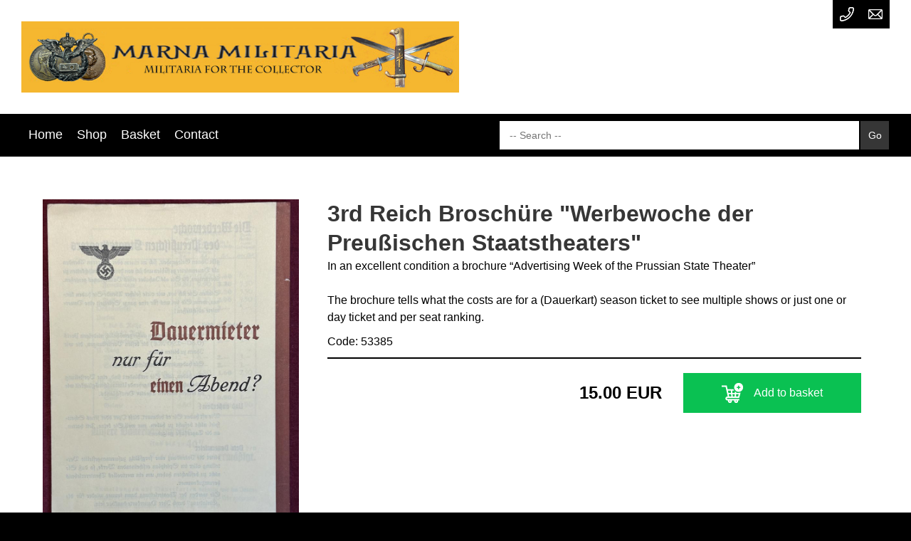

--- FILE ---
content_type: text/html; charset=UTF-8
request_url: https://marnamilitaria.com/shop.php?code=53385
body_size: 2922
content:
<!DOCTYPE html>
<html>
<head>
    <title>Marna Militaria | 3rd Reich Broschüre "Werbewoche der Preußischen Staatstheaters"</title>
    <!-- html-head -->
<link rel="alternate" href="https://marnamilitaria.com" hreflang="en-gb"/>
<link rel="canonical" href="https://marnamilitaria.com">
<meta charset="utf-8">
<meta http-equiv="content-language" content="en-gb">
<meta property="og:locale" content="en_GB">
<meta property="og:type" content="website">
<meta name="robots" content="index, follow">
<meta name="author" content="Concept500">
<meta name="version" content="21.16.0">
<meta name="viewport" content="width=device-width, initial-scale=1.0">
<meta property="og:site_name" content="Concept500">
<meta name="description" content="Marna Militaria">
<meta property="og:title" content="Marna Militaria">
<meta property="og:description" content="Marna Militaria">
<meta property="og:url" content="https://marnamilitaria.com/shop.php?code=53385">
<meta property="og:image" content="/photos/53385.jpg">
<meta name="twitter:card" content="summary_large_image">
<meta name="twitter:image:alt" content="Marna Militaria">

<!-- Favicon -->
<link rel="apple-touch-icon-precomposed" sizes="57x57" href="/images/favi-silver/apple-touch-icon-57x57.png">
<link rel="apple-touch-icon-precomposed" sizes="114x114" href="/images/favi-silver/apple-touch-icon-114x114.png">
<link rel="apple-touch-icon-precomposed" sizes="72x72" href="/images/favi-silver/apple-touch-icon-72x72.png">
<link rel="apple-touch-icon-precomposed" sizes="144x144" href="/images/favi-silver/apple-touch-icon-144x144.png">
<link rel="apple-touch-icon-precomposed" sizes="60x60" href="/images/favi-silver/apple-touch-icon-60x60.png">
<link rel="apple-touch-icon-precomposed" sizes="120x120" href="/images/favi-silver/apple-touch-icon-120x120.png">
<link rel="apple-touch-icon-precomposed" sizes="76x76" href="/images/favi-silver/apple-touch-icon-76x76.png">
<link rel="apple-touch-icon-precomposed" sizes="152x152" href="/images/favi-silver/apple-touch-icon-152x152.png">
<link rel="icon" type="image/png" href="/images/favi-silver/favicon-196x196.png" sizes="196x196">
<link rel="icon" type="image/png" href="/images/favi-silver/favicon-96x96.png" sizes="96x96">
<link rel="icon" type="image/png" href="/images/favi-silver/favicon-32x32.png" sizes="32x32">
<link rel="icon" type="image/png" href="/images/favi-silver/favicon-16x16.png" sizes="16x16">
<link rel="icon" type="image/png" href="/images/favi-silver/favicon-128.png" sizes="128x128">
<meta name="msapplication-TileColor" content="#FFFFFF">
<meta name="msapplication-TileImage" content="/images/favi-silver/mstile-144x144.png">
<meta name="msapplication-square70x70logo" content="/images/favi-silver/mstile-70x70.png">
<meta name="msapplication-square150x150logo" content="/images/favi-silver/mstile-150x150.png">
<meta name="msapplication-wide310x150logo" content="/images/favi-silver/mstile-310x150.png">
<meta name="msapplication-square310x310logo" content="/images/favi-silver/mstile-310x310.png">
<link rel="icon" href="/images/favi-silver/favicon.ico" type="image/x-icon">

<!-- Styling -->
<link media="all" href="/css/reset.css?v=21.16.0" rel="stylesheet">
<link media="all" href="/css/style.css?v=21.16.0" rel="stylesheet">
<link media="all" href="/css/responsive.css?v=21.16.0" rel="stylesheet">
    <link media="all" href="/assets/marna.css?v=21.16.0" rel="stylesheet">

<script src="https://cdnjs.cloudflare.com/ajax/libs/jquery/2.2.4/jquery.min.js"
        integrity="sha512-DUC8yqWf7ez3JD1jszxCWSVB0DMP78eOyBpMa5aJki1bIRARykviOuImIczkxlj1KhVSyS16w2FSQetkD4UU2w=="
        crossorigin="anonymous" referrerpolicy="no-referrer"></script>

<script src="https://cdnjs.cloudflare.com/ajax/libs/prettyPhoto/3.1.6/js/jquery.prettyPhoto.min.js"
        integrity="sha512-IB7NSySDRedVEsYsOVuzN5O5jwRjV2ewVVmkDFIgE0yNu11GreBCOMv07i7hlQck41T+sTXSL05/cG+De4cZDw=="
        crossorigin="anonymous" referrerpolicy="no-referrer"></script>

<link rel="stylesheet" href="https://cdnjs.cloudflare.com/ajax/libs/prettyPhoto/3.1.6/css/prettyPhoto.min.css"
      integrity="sha512-aB3UdGCt+QZdSlPCgDsJBJ+JytRb8oq/cdMEpLTaypINSyom0h5vcw2HsF1m0eZtWsetJllPtQOfCPM9UrdKYw=="
      crossorigin="anonymous" referrerpolicy="no-referrer" />

<!--[if lt IE 9]>
    <script src="https://cdnjs.cloudflare.com/ajax/libs/html5shiv/3.7.3/html5shiv.min.js"
            integrity="sha512-UDJtJXfzfsiPPgnI5S1000FPLBHMhvzAMX15I+qG2E2OAzC9P1JzUwJOfnypXiOH7MRPaqzhPbBGDNNj7zBfoA=="
            crossorigin="anonymous"></script>
<![endif]-->

</head>
<body class="shop">

<div class="div-header-menu">
    <div class="container">
    <header style="">
        <div class="container">
            <div class="header-logo">
                <figure>
                    <img src="/assets/marna.jpg" alt="Logo" title="Logo">
                    <figcaption>Logo</figcaption>
                </figure>
            </div>
            <div class="header-contact">
                                    <a href="tel:+31621687582" class="headerTel">
                                                    <figure>
                                <img src="/images/phone-call.png" alt="tel" title="tel">
                                <figcaption>tel</figcaption>
                            </figure>
                                            </a>
                                                    <a href="mailto:info@marnamilitaria.com" class="headerMail">
                                                    <figure>
                                <img src="/images/mail.png" alt="mail" title="mail">
                                <figcaption>mail</figcaption>
                            </figure>
                                            </a>
                            </div>
        </div>
    </header>
    <nav class="navbar">
        <div class="container">
    <ul class="mainNav">
      <li class="home"><a href="/home.php">Home</a></li>
      <li class="shop"><a href="/shop.php">Shop</a></li>
      <li class="basket"><a href="/basket.php">Basket</a></li>
      <li class="contact"><a href="/contact.php">Contact</a></li>
            <li class="icon"><a href="#" style="font-size:18px;" onclick="toggleMenu()">&#9776; Menu</a></li>
    </ul>

        <form action="shop.php" class="zoekbalk">
                                        <input type="text" name="q" placeholder=" -- Search -- " value=""/><input type="submit" value="Go" />
    </form>
    </div>
<script type="text/javascript">
    function toggleMenu() {
        $("ul.mainNav").toggleClass('responsive');
        $(".background-wrapper").toggleClass('active-bg');
        $(".navbar").toggleClass('active-bg');
        return false;
    }
</script>    </nav>
</div>

</div>
<div class="background-wrapper"></div>
<main>
    <div class="shopItemDetail">
    <div class="container">
        <div class='shopitem'>
            <input type="hidden" name="id" value="53385"/>
            <div class="inner-wrapper">
                <div class="content-part block-image">
                    <a href="/photos/53385.jpg" class="fullImg" rel="prettyPhoto[53385]"><img src="/photos/53385.jpg" alt="3rd Reich Broschüre "Werbewoche der Preußischen Staatstheaters""/><span></span></a>
                                        <a href="/photos/53385a.jpg" class="thumbnail" rel="prettyPhoto[53385]"><img src="/photos/53385a.jpg" alt="3rd Reich Broschüre "Werbewoche der Preußischen Staatstheaters""/><span></span></a>
                                        <a href="/photos/53385b.jpg" class="thumbnail" rel="prettyPhoto[53385]"><img src="/photos/53385b.jpg" alt="3rd Reich Broschüre "Werbewoche der Preußischen Staatstheaters""/><span></span></a>
                                    </div>
                <div class="content-part block-text">
                  <div class="shopitemTxt">
                      <h1 class="shopitemTitle">3rd Reich Broschüre "Werbewoche der Preußischen Staatstheaters"</h1>
                      <p class="itemDescription">In an excellent condition a brochure “Advertising Week of the Prussian State Theater”<br />
<br />
The brochure tells what the costs are for a (Dauerkart) season ticket to see multiple shows or just one or day ticket and per seat ranking.</p>
                                            <p class="itemCode">Code: 53385</p>
                                          </div>
                    <div class="actioncontainer">
                        <p class="price"> 15.00 EUR</p>
                        <form method="post" action="basket.php">
                            <input type="hidden" name="id" value="53385"/>
                            <button type="submit" class="btn cta add2cart"><img src="images/add-to-cart.png" alt="add to basket" title="add to basket" />Add to basket</button>                        </form>
                    </div>
                </div>
            </div>
        </div>
    </div>
</div>

<script type="text/javascript">
    $(document).ready(function(){
        $("a[rel^='prettyPhoto']").prettyPhoto({social_tools:false,deeplinking:false});
    });
</script>
</main>

<footer>
      <div class="flash"></div>

<div class="container">
  <div class="inner-wrapper">
      <div class="content-part">
          <p class="footer-text margin10">
                              <a class="footermenu terms" href="terms.php">Terms & Conditions &#10233;</a>
                            <a class="footermenu privacy" href="privacy.php">Privacy Policy &#10233;</a>
              <a class="footermenu updatereg" href="updatereg.php">Change Registered Details &#10233;</a>
          </p>
      </div>
      <div class="content-part center">
              <img src="/images/pay/btrans.png" alt="Bank Transfer" title="Bank Transfer" class="payicon">
    <img src="/images/pay/paypal.png" alt="Online payment through PayPal (4% surcharge)" title="Online payment through PayPal (4% surcharge)" class="payicon">
          <a href="https://www.militariamart.com/">
              <IMG SRC="images/mm.gif" WIDTH="46" HEIGHT="23" alt="This dealer is a Militaria Mart member" class="mm">
          </a>
      </div>
      <div class="content-part">
          <div class="fb-like margin10" data-href="https://marnamilitaria.com" data-layout="button" data-action="like" data-show-faces="true" data-share="true"></div>
      </div>
  </div>

  <div class="copyright" itemscope="" itemtype="http://schema.org/WebSite">
    <meta itemprop="copyrightHolder" content="Concept500">
    © 2025 <a href="https://www.concept500.co.uk" target="_blank">Concept500</a>
  </div>

</div>
</footer>

</body>
</html>


--- FILE ---
content_type: text/css
request_url: https://marnamilitaria.com/css/style.css?v=21.16.0
body_size: 3826
content:
:root {
    --main-color: #000000; /* Basiskleur, meestal zwart / donker */
    --color-title: #e45f00; /* Primaire klantkleur */
    --color-sec: #212121; /* Secundaire klantkleur*/
    --color-cta: #0ac152; /* primairy action color / approved / ok */
    --color-succes: #0ac152; /* primairy action color / approved / ok */
    --color-warn: #CC0000; /* error / warn */
}

* {
    font-family: Arial, Verdana, Helvetica, sans-serif;
    line-height: 130%;
}

html {
    overflow-x: hidden;
}

body {
    overflow-x: hidden;
    color: var(--main-color);
    background-color: var(--main-color);
}

main {
    background-color: #ffffff;
    padding: 30px;
}

body a, body a:visited {
    color: var(--main-color);
    text-decoration: underline;
    transition: .3s;
}

body a:hover, body a:visited:hover {
    color: var(--color-title);
}

body, p, li {
    font-size: 16px;
    line-height: 24px;
}

h1, h2, h3, h4, h5, h6 {
    color: var(--color-title);
}

img {
    max-width: 100%;
}

img.thumbnailList {
    max-height: 360px;
}

.container {
    width: 100%;
    margin: 0 auto;
}

main .container, footer .container {
    padding: 30px;
}

.btn, .btn-alert {
    padding: 10px 15px;
    background: transparant;
    border: 1px solid var(--color-sec);
    color: #ffffff;
    transition: .3s;
    text-align: center;
    text-decoration: none;
    display: flex;
    font-size: 16px;
    width: auto; /* 100%; */
    line-height: 36px;
    align-content: center;
    align-items: center;
    justify-content: center;
    cursor: pointer;
}

.forgottenpw .btn.cta, .updatereg .btn.cta, .register .btn.cta, .checkout .btn.cta, .btn.cta {
    background: var(--color-cta);
}

.btn:hover {
    background: var(--color-sec);
    border: 1px solid var(--color-sec);
    color: #ffffff;
}

.btn-alert {
    cursor: default;
}

.btnPagination {
    justify-content: center;
    margin-top: 20px;
}

.btnPagination .btn {
    background-color: #ffffff;
    color: var(--color-title);
    line-height: 16px;
    border-left: 1px solid #cccccc;
    border-right: 0px solid #cccccc;
    border-top: 1px solid #cccccc;
    border-bottom: 1px solid #cccccc;
    font-size: 14px;
    width: 30px;
    padding: 10px 20px;
}

.btnPagination .btn.active {
    background-color: var(--color-title);
    color: #ffffff;
    cursor: default;
    border-color: var(--color-title);
}

.btnPagination .btn:first-child {
    border-radius: 4px 0 0 4px;
}

.btnPagination .btn:last-child {
    border-radius: 0 4px 4px 0;
    border-right: 1px solid #cccccc;
}

.btnPagination .btn:hover {
    background-color: var(--main-color);
    color: #ffffff;
    border-color: var(--main-color);
}

.btnPagination .btn.disable, .btnPagination .btn.spacer {
    background-color: #ffffff;
    color: #cccccc;
    cursor: default;
    border-color: #cccccc;
}

a.btn.cart {
    padding: 0;
    margin: -11px 0 0 0;
    border: none;
    position: relative;
    cursor: pointer;
    display: flex;
    width: 100%;
    height: 47px;
}

.btn.cart:hover {
    background-color: initial;
}

.btn.cart span {
    position: absolute;
    right: 1px;
    top: 5px;
    color: #ffffff;
    font-size: 13px;
    width: 25px;
    text-align: center;
}


/* Header */
.div-header-menu {
    background-color: #ffffff;
}

.div-header-menu .container {
    padding: 0;
    max-width: 100%;
}

header {
    background-color: #ffffff;
    background-repeat: no-repeat;
    background-position: center;
    background-size: cover;
    max-width: 100%;
}

.div-header-menu .container header .container {
    display: flex;
    justify-content: space-between;
    margin: 0 auto;
    margin-top: 0;
    width: 100%;
    max-width: 1280px;
    padding: 30px;
}

.header-logo {
    max-height: 160px;
}

.header-logo img {
    max-height: 160px;
}

.header-logo figcaption {
    font-size: 0;
}

.header-contact {
    display: flex;
    align-items: flex-end;
    flex-flow: row;
    justify-content: center;
    flex-wrap: wrap;
    background-color: var(--main-color);
    position: fixed;
    top: 0;
    right: 30px;
}

.header-contact figcaption {
    font-size: 0;
}

.header-contact img {
    width: 100%;
    max-width: 30px;
}

.header-contact a {
    text-decoration: none;
    color: white;
    height: 40px;
    padding: 10px;
    transition: .5s;
}

.header-contact a:hover {
    background-color: var(--color-title);
    color: white;
}

/* Navigation menu */

nav {
    background-color: var(--main-color);
    width: 100%;
    max-width: 100%;
    padding: 0 0;
}

.div-header-menu .container nav .container {
    margin-top: 0;
    display: flex;
    justify-content: space-between;
    align-items: center;
    height: 47px;
    width: 100%;
    max-width: 1280px;
    margin: 0 auto;
    padding: 30px;
}

ul.mainNav {
    list-style-type: none;
    margin: 0;
    padding: 0;
    overflow: hidden;
}

ul.mainNav li {
    float: left;
}

ul.mainNav li a {
    display: inline-block;
    color: #ffffff;
    text-align: center;
    padding: 12px 10px;
    text-decoration: none;
    transition: 0.3s;
    font-size: 18px;
}

ul.mainNav li a:hover {
    background-color: var(--color-title);
    color: #ffffff;
}

ul.mainNav li.icon {
    display: none;
}

.zoekbalk {
    width: 100%;
    max-width: 45%;
}

.zoekbalk input {
    padding: 10px;
    max-width: calc(100% - 42px);
}

.zoekbalk input.submit, .zoekbalk input[type="submit"] {
    background-color: var(--color-title);
    transition: .5s;
    padding: 10px 10px;
    width: 42px;
}

.zoekbalk input.submit:hover, .zoekbalk input[type="submit"]:hover {
    background-color: #FFFFFF;
    color: var(--main-color);
}

/* .background-wrapper.active-bg {
  width: 100%;
  height: 100vh;
  background: black;
  display: block;
  position: fixed;
  top: 0vh;
} */

.fixed-top {
    position: fixed;
    top: -40px;
    transform: translateY(40px);
    transition: transform .3s;
}


/* Footer */

footer a, footer a:visited {
    color: #ffffff;
    display: block;
    text-decoration: none;
}

footer .container .inner-wrapper {
    display: flex;
}

footer .container .inner-wrapper .content-part {
    width: 100%;
    max-width: 31%;
    margin-right: 3%;
}

footer .container .inner-wrapper .content-part:nth-child(2),
footer .container .inner-wrapper .content-part:nth-child(2) a {
    text-align: center;
    display: inline-block;
}

footer .container .inner-wrapper .content-part:last-child {
    margin-right: 0;
}

.payicon {
    display: inline-block;
    margin: 3px 0px 0px 3px;
}

footer .copyright {
    color: #ffffff;
    text-align: center;
    margin-top: 30px;
}

footer .copyright a {
    color: #ffffff;
    text-decoration: none;
    display: inline;
}

footer .copyright a:hover {
    color: var(--color-title);
}


/* Home & content */

.content-part.block-image {
    width: 100%;
    max-width: 360px;
    margin-right: 30px;
}

.home .content-part.block-image {
    max-width: 100%;
}

.content-part.block-text.block-list {
    width: 100%;
    align-items: flex-start; /* flex-end; */
    align-content: flex-start;
    display: flex;
    flex-wrap: wrap;
    max-width: 320px;
    margin-right: 30px;
    text-align: left;
    min-height: 55vh;
}

.links .container h2 {
    padding-top: 30px;
    padding-bottom: 30px;
}

.content-part.block-text.block-list h3 {
    padding-bottom: 10px;
    font-size: 18px;
}

.content-part.block-text.block-list .lastupdated,
.container .banner,
.content-part.block-text.block-list .homeCat {
    width: 100%;
    padding: 30px;
    background-color: #ddd;
}

.banner.top {
    display: flex;
    border: 2px dashed;
    border-color: var(--color-title);
    justify-content: center;
    align-items: center;
    flex-direction: column;
    margin-bottom: 30px;
}

.content-part.block-text.block-list .lastupdated, .content-part.block-text.block-list .homeCat a,
.content-part.block-text.block-list .lastupdated, .content-part.block-text.block-list .homeCat a:hover {
}


.content-part.block-text .lastupdated span {
    font-weight: bold;
    font-size: 18px;
    display: block;
    color: var(--main-color);
}

.emailharvester {
    display: block;
    max-width: 565px;
    border-radius: 0px;
    padding: 30px;
    background-color: var(--color-title);
    color: #ffffff;
    font-size: 16px;
    margin: 0 0 30px 0;
}

.emailharvester h3 {
    color: #ffffff;
}

/* .content-part.block-text.block-list div:first-child {
  margin-top: 0 !important;
  padding-top: 0 !important;
  border-top: 0px solid var(--main-color) !important;
} */

.emailharvester input {
    max-width: 100%;
}

.emailharvester .mailInsert {
    padding-top: 15px;
    display: flex;
    align-items: center;
}

.emailharvester .mailInsert span {
    margin-right: 15px;
}

.homeCat a {
    text-decoration: none;
}

.homeCat table tr td {
    position: relative;
    padding-left: 25px;
}

.homeCat table tr td:before {
    background-image: url('../images/point.gif');
    width: 18px;
    height: 18px;
    position: absolute;
    left: 0;
    content: "";
    background-position: center center;
    background-repeat: no-repeat;
}


/* Shop */
.container.shopsummary {
    border: 1px solid #efefef;
}

.container .inner-wrapper {
    display: flex;
}

.container.shopsummary .inner-wrapper.Summary {
    text-align: center;
    margin-top: 20px;
    font-size: 14px;
}

.container.shopsummary .inner-wrapper.Filter .content-part {
    width: 100%;
}

.container.shopsummary .inner-wrapper.Filter label {
    width: 50%;
}

.container.shopsummary .inner-wrapper.Filter .content-part.filterCat {
    max-width: calc(100% - 150px);
    margin-right: 15px;
}

.container.shopsummary .inner-wrapper.Filter .content-part.filterCat.multidept-shop select {
    width: 49%;
}

.container.shopsummary .inner-wrapper.Filter .content-part.filterCat span.resultCount {
    float: right;
    padding:10px;
    margin-right: 10px;
}

.container.shopsummary .inner-wrapper.Filter .content-part.filterCur {
    max-width: 70px;
    margin-right: 15px;
}

.container.shopsummary .inner-wrapper.Filter .content-part.filterBasket {
    max-width: 50px;
    cursor: pointer;
    position: relative;
}

.container.shopsummary .inner-wrapper.Filter .content-part.filterBasket:after {
    content: "";
    background: var(--color-title);
    width: 0px;
    position: absolute;
    bottom: -5px;
    left: 0;
    display: block;
    height: 4px;
    transition: .5s;
}

.container.shopsummary .inner-wrapper.Filter .content-part.filterBasket:hover:after {
    width: 30px;
}

.container.shopsummary .inner-wrapper.Filter .content-part.filterBasket:hover {
    background-color: initial;
}

.container.shopsummary .inner-wrapper.Summary {
    justify-content: space-between;
}

.container.shopsummary .inner-wrapper .content-part,
.container.shopsummary .inner-wrapper .content-part:last-child {
    width: 100%;
    max-width: 30%;
    margin-right: 0;
}

select {
    padding: 6px;
    color: var(--main-color);
    border: 1px solid var(--main-color);
    font-size: 14px;
    width: 100%;
    /* max-width: calc(100% - 37px); */
    -webkit-appearance: none;
    -moz-appearance: none;
    appearance: none;
    background-image: url('../images/dropdown-btn.png');
    background-position: right 13px center;
    background-repeat: no-repeat;
}

input {
    -webkit-appearance: none;
    -moz-appearance: none;
    appearance: none;
    border-radius: 0;
    font-size: 14px;
    padding: 6px;
    width: 100%;
    max-width: calc(100% - 37px);
    border: 1px solid var(--main-color);

}

input.submit, input[type="submit"] {
    -webkit-appearance: none;
    -moz-appearance: none;
    appearance: none;
    width: 37px;
    cursor: pointer;
    color: #FFFFFF;
    padding: 6px;
    border: 1px solid var(--main-color);
    background-color: var(--main-color);
    border-radius: 0;
}

input.checkbox, input[type="checkbox"] {
    -webkit-appearance: checkbox;
    -moz-appearance: checkbox;
    appearance: checkbox;
    width: auto;
}

label {
    padding: 10px;
    display: block;
}

.container.shopItems .shopitem {
    border: 1px solid #efefef;
    margin-bottom: 20px;
    margin-top: 20px;
    padding: 30px;
}

.container .shopitem .inner-wrapper {
    display: flex;
}

.shopitem .content-part.block-text {
    width: 100%;
    display: flex;
    flex-wrap: wrap;
    padding: 0 10px;
    flex-direction: column;
}

.shopitemTitle, .itemCode a {
    text-decoration: none;
    width: 100%;
}

.shopitemTitle h2 {
    transition: .3s;
    padding-bottom: 15px;
}

.shopitemTitle:hover h2 {
    color: var(--main-color);
}

.itemCode {
    padding: 10px 0;
    width: 100%;
}

.actioncontainer {
    border-top: 2px solid var(--main-color);
    padding: 20px 0;
    display: flex;
    width: 100%;
}

.actioncontainer .btn,
.actioncontainer .btn-alert {
    border: none;
}

.actioncontainer .btn.shortlist {
    background-color: var(--main-color);
    color: #ffffff;
    max-width: 80px;
    margin-right: 30px;
    opacity: .2;
    font-size: 12px;
    line-height: initial;
}

.actioncontainer .btn.shortlist:hover {
    opacity: 1;
}

.actioncontainer .price {
    flex: 1 1 320px;
    font-size: 24px;
    font-weight: bold;
    text-align: right;
    margin-right: 30px;
    display: flex;
    align-items: center;
    justify-content: flex-end;
}

.actioncontainer .btn.add2cart {
    min-width: 250px;
    height: 56px;
}

.actioncontainer .btn.add2cart img {
    height: 30px;
    width: 30px;
    margin-right: 15px;
}

.btn-alert {
    background-color: var(--color-warn);
    color: #ffffff;
    margin-top: 0;
    margin-bottom: 0;
}

.shop .btn-alert {
    min-width: 250px;
}

.shopitem .content-part.block-image {
    display: flex;
    flex-wrap: wrap;
    justify-content: space-between;
    align-content: flex-start;
}

.shopitem .content-part.block-image .thumbnail,
.shopitem .content-part.block-image .fullImg {
    position: relative;
}

.shopitem .content-part.block-image .thumbnail span,
.shopitem .content-part.block-image .fullImg span {
    background-color: rgba(0, 0, 0, .6);
    position: absolute;
    top: 0;
    left: 0;
    width: 100%;
    height: 100%;
    display: flex;
    align-items: center;
    justify-content: center;
    color: #ffffff;
    opacity: 0;
    transition: .5s;
}

.shopitem .content-part.block-image .thumbnail {
    width: 100%;
    max-width: 31%;
    /* max-width: 23%; */
    margin-top: 10px;
}

.shopitem .content-part.block-image span:after {
    content: url('../images/zoom-img.png');
    width: 20px;
}

.shopitem .content-part.block-image .thumbnail:hover span,
.shopitem .content-part.block-image .fullImg:hover span {
    opacity: 1;
}

.shopitem.newitem::before {
    content: "New item";
    background-color: #000;
    border: none;
    color: white;
    padding: 5px 5px;
    text-align: center;
    text-decoration: none;
    display: inline-block;
    font-size: 14px;
    width: 100px;
}

.shoptitem.pricedrop {
    content: "Price drop";
    background-color: #000;
    border: none;
    color: white;
    padding: 5px 5px;
    text-align: center;
    text-decoration: none;
    display: inline-block;
    font-size: 14px;
    width: 100px;
}

.shopitem.agerestricted::before, .basketitem.agerestricted::before {
    content: "18+";
    background-color: var(--color-warn);
    border: none;
    color: white;
    padding: 5px 5px;
    text-align: center;
    text-decoration: none;
    display: inline-block;
    font-size: 14px;
    width: 100px;
}


/* Shop basket aanvulling */
.basketitem {
    padding-bottom: 15px;
    padding-top: 15px;
    border-top: 1px solid var(--main-color);
}

.basketitem .content-part.block-image {
    max-width: 100px;
    max-height: 100px;
}

.basketitem .content-part.block-text {
    align-items: center;
    display: flex;
    width: 100%;
}

.basketitem .itemTitle {
    width: 100%;
    max-width: 60%;
    height: 100%;
    display: flex;
    align-items: center;
    flex-wrap: wrap;
    padding: 10px 30px;
}

.basketitem .itemTitle h3 {
    width: 100%;
}

.basketitem .actioncontainer {
    height: 100%;
    width: 100%;
    max-width: 40%;
    border-top: 0px solid #ffffff;
    align-items: center;
}

.basketitem .actioncontainer .quant {
    width: 100%;
    max-width: 150px;
    display: flex;
    align-items: center;
}

.basketitem .actioncontainer .quant a {
    padding: 0 10px 0 30px;
}

.basketitem .actioncontainer .price {
    display: flex;
    align-items: center;
    justify-content: flex-end;
    margin-right: 0;
}

.basketItems .row {
    display: flex;
    align-items: center;
    border: none;
    border-top: 2px solid var(--main-color);
    padding: 15px 0;
    justify-content: flex-end;
}

.basketItems .row a {
    text-decoration: none;
}

.basketItems .row select {
    width: 100%;
    max-width: 320px;
    margin-right: 15px;
}

.basketItems .row .delivery {
    margin-left: 30px;
}

.basketItems .row .btn {
    background: var(--color-succes);
    min-width: 250px;
    border: none;
}

.basketItems .row .btn:hover {
    background: var(--main-color);
    border: none;
}


/* Checkout */

.checkout h1, .checkout h2, .checkout h3, .register h1, .register h2, .register h3, .updatereg h1, .updatereg h2, .updatereg h3, .forgottenpw h1, .forgottenpw h2, .forgottenpw h3, .terms h2, .privacy h2 {
    padding: 20px 0;
}

.terms .anchor {
    text-decoration: none;
}

.forgottenpw .btn, .updatereg .btn, .register .btn, .checkout .btn, .checkout .btn-alert {
    color: #FFFFFF;
    text-decoration: none;
    width: 100%;
    max-width: 240px;
    margin: 0 auto;
    background-color: var(--main-color);
    border: none;
}

.forgottenpw .btn:hover, .updatereg .btn:hover, .register .btn:hover, .checkout .btn:hover, .checkout .btn-alert:hover {
    background-color: var(--color-title);
    color: #FFFFFF;
}

.checkout a,
.checkout a:visited {
    text-decoration: none;
}

.loginbox {
    display: flex;
    justify-content: center;
}

.loginbox .block-loginRegister,
.loginbox .block-loginRegister,
.loginbox .block-loginGuest {
    width: 100%;
    max-width: 31%;
    text-align: center;
    padding: 0 30px;
    border-right: 1px solid var(--main-color);
}


.loginbox div:last-child {
    border-right: none;
    margin-right: 0;
}

.progressbar {
    display: flex;
    justify-content: space-between;
    margin-bottom: 20px;
}

.steps3 {
    width: 33%;
}

.steps4 {
    width: 24%;
}

.stepbox {
    text-align: center;
    padding: 3px 0px;
    font-family: Arial;
    font-size: 18px;
    font-weight: bold;
}

.greybox {
    background-color: #ccc;
    color: #ffffff;
}

.greenbox {
    background-color: var(--color-title);
    color: #ffffff;
}

.formCheckout {
    max-width: 770px;
}

.formCheckout .field.checkoutForm,
.formCheckout select {
    width: 100%;
    max-width: 100%;
    margin-bottom: 20px;
}

.actionbuttons {
    display: flex;
}

.forgottenpw .actionbuttons .btn.cta, .updatereg .actionbuttons .btn.cta, .register .actionbuttons .btn.cta, .checkout .actionbuttons .btn.cta {
    margin-right: 0;
}

.smallTextForm {
    font-size: 10px;
    line-height: 12px;
    display: inline-block;
}


/* Gallery */
.gallery .container.shopItems {
    display: flex;
    flex-wrap: wrap;
    justify-content: space-between;
}

.gallery .container.shopItems .shopitem {
    flex: 1 0 100%;
    width: 100%; /* 23.5%; */
    max-width: 49%;
}

.gallery .container.shopItems .shopitem .inner-wrapper {
    display: flex;
    flex-wrap: wrap;
}

.gallery .container.shopItems .shopitem .inner-wrapper .content-part.block-image {
    justify-content: flex-start;
    flex-wrap: nowrap;
    max-height: 360px;
    max-width: 100%;
    margin-right: 0;
}

.gallery .shopitem .content-part.block-image img {
    width: 100%;
    height: max-content;
    max-width: 100%; /* 50%; */
}

.gallery .container.shopItems .shopitem .inner-wrapper .content-part.block-image img:first-child {
    margin-right: 10px;
}


.gallery .container.shopItems .shopitem .inner-wrapper .content-part.block-text {
    margin-top: 15px;
    width: 100%;
}

.gallery .container.shopItems .shopitem .inner-wrapper .content-part.block-text .actioncontainer {
    border-top: 0px solid var(--main-color);
}

.gallery .container.shopItems .shopitem .inner-wrapper .content-part.block-text .actioncontainer .btn {
    background-color: var(--main-color);
    border: 1px solid var(--main-color);
    color: #ffffff;
    width: 100%;
}

.gallery .container.shopItems .shopitem .inner-wrapper .content-part.block-text .actioncontainer .btn:hover {
    background-color: #ffffff;
    color: var(--main-color);
}

/* events */
.container.events .inner-wrapper {
    margin-bottom: 30px;
}

/* flash-messages */
.flash {
    padding: 15px;
    width: 100%;
    transition: .5s;
    opacity: 0;
    z-index: 999;
    color: #fff;
    display: none;
    margin: 0 0 0 0;
    padding: 0 0 0 0;
    position: fixed;
    bottom: 0px;
    transform: translateY(150px);
    transition: 2s;
}

.message {
    text-align: center;
}

.flash.message {
    opacity: 1;
    display: block;
    transform: translateY(0);
}

.message ul li {
    list-style: none;
}

.flash.message.success {
    background: var(--color-succes);
}

.flash.message.error {
    background: var(--color-warn);
}

.flash.message.warn {
    background: var(--color-warn);
}

.label {
    font-weight: bold;
    width: 100%;
    max-width: 360px;
    margin-right: 30px;
}

body.basket .message.warn.ar {
    color: var(--color-warn);
}


body.contact .inner-wrapper {
    padding-bottom: 20px;
}

body.checkout form img.cardimg {
    margin: 20px auto;
}

body.archive .container.shopsummary .inner-wrapper.Filter .content-part.filterCat {
    max-width: 100%;
    margin-right: 0px;
}

.developer-mode {
    display: block;
    position: fixed;
    left: -90px;
    top: 40px;
    background-color: var(--color-title);
    padding: 15px 100px;
    color: #FFFFFF;
    transform: rotate(-45deg);
    -webkit-box-shadow: 7px 5px 5px 0px rgba(0, 0, 0, 0.25);
    -moz-box-shadow: 7px 5px 5px 0px rgba(0, 0, 0, 0.25);
    box-shadow: 7px 5px 5px 0px rgba(0, 0, 0, 0.25);
    z-index: 999;
}

--- FILE ---
content_type: text/css
request_url: https://marnamilitaria.com/css/responsive.css?v=21.16.0
body_size: 1123
content:
/* Responsive CSS */

@media only screen and (min-width: 1280px) {
    .container {
        max-width: 1280px;
    }
}


@media only screen and (max-width: 1000px) {
    .gallery .container.shopItems .shopitem {
        max-width: 49%;
    }

    .gallery .container.shopItems .shopitem .inner-wrapper .content-part.block-image {
        flex-wrap: wrap;
        margin-right: 0;
    }

    .gallery .shopitem .content-part.block-image img {
        margin-bottom: 10px;
        max-width: 100%;
    }
}

@media only screen and (max-width: 860px) {
    .inner-wrapper {
        flex-wrap: wrap;
    }

    .container.shopsummary {
        padding: 30px;
    }

    .btnPagination {
        margin-bottom: 20px;
    }

    .loginbox .block-loginRegister,
    .loginbox .block-loginRegister,
    .loginbox .block-loginGuest {
        max-width: 75%;
        border: none;
        border-bottom: 1px solid black;
        padding: 40px;
    }

    .loginbox {
        flex-direction: column;
        align-items: center;
        padding-bottom: 20px;
    }

    .container.shopsummary .inner-wrapper .content-part,
    .content-part.block-image, .content-part.block-text,
    footer .container .inner-wrapper .content-part {
        flex: 1 0 100%;
        max-width: 100%;
    }

    .content-part.block-image {
        align-items: center;
        display: flex;
        margin-right: 0;
        margin-bottom: 30px;
    }

    .gallery .container.shopItems .shopitem {
        max-width: 49%;
    }

    footer .container .inner-wrapper .content-part {
        margin-bottom: 30px;
    }

    footer .container .inner-wrapper .content-part:nth-child(2),
    footer .container .inner-wrapper .content-part:nth-child(2) a {
        text-align: left;
    }

    .content-part.block-image a {
        margin: 0 auto;
    }

    .container.shopsummary .inner-wrapper .content-part {
        margin-bottom: 15px;
        margin-right: 0;
    }

    nav.active-bg {
        background: var(--main-color);
        position: fixed;
        top: 0;
        height: 100%;
        z-index: 9999;
    }

    nav.active-bg ul.mainNav.responsive {
        padding-top: 0;
    }

    nav .container {
        position: relative;
        z-index: 999;
    }

    nav.active-bg .container {
        height: 100% !important;
    }

    nav.active-bg .zoekbalk {
        max-width: calc(100% - 60px);
        top: 40px;
    }

    nav.active-bg ul.mainNav.responsive li.icon {
        position: relative;
    }

    ul.mainNav li {
        display: none;
    }

    ul.mainNav li.icon {
        float: right;
        display: inline-block;
    }

    ul.mainNav li a {
        padding-bottom: 11px;
    }

    ul.mainNav.responsive {
        width: 100%;
        padding-top: 47px;
    }

    ul.mainNav.responsive li {
        float: none;
        display: inline;
    }

    ul.mainNav.responsive li a {
        display: block;
        text-align: left;
        border-bottom: 1px dotted #666666;
        margin-right: 30px;
    }

    ul.mainNav.responsive li.icon {
        position: absolute;
        top: 0;
    }

    .div-header-menu .container header .container {
        padding-top: 100px;
    }

    .header-contact {
        right: 0;
        z-index: 9999999;
        width: 100%;
    }

    .header-logo {
        width: 100%;
        max-width: 100%;
    }

    .zoekbalk {
        max-width: 60%;
        z-index: 9;
        position: absolute;
        right: 30px;
    }

    .content-part.block-text.block-list {
        max-width: 100%;
        margin-right: 0;
        padding-right: 0;
        border-right: none;
        min-height: initial;
    }

    .emailharvester {
        max-width: 100%;
    }

    .emailharvester input {
        max-width: 100%;
    }

    .homeCat {
        width: 100%;
        max-width: 100%;
        padding-bottom: 30px;
        margin-bottom: 30px;

    }

    .basketitem .content-part.block-image {
        display: none;
    }

    .shopitem .actioncontainer {
        flex-wrap: wrap;
    }

    .shopitem .actioncontainer .btn.shortlist {
        display: none;
    }

    .shopitem .actioncontainer .price {
        justify-content: center;
        margin-bottom: 20px;
        margin-right: 20px;
        max-width: 100%;
    }

    .shopitem .actioncontainer .btn.cta.add2cart, .shopitem .actioncontainer .btn-alert {
        min-width: 100%;
        max-width: 100%;
    }

    .basketitem .itemTitle,
    .basketitem .actioncontainer {
        max-width: 100%;
    }

    .container.shopsummary .inner-wrapper.Summary {
        justify-content: space-between;
    }

    .container.shopsummary .inner-wrapper .content-part,
    .container.shopsummary .inner-wrapper .content-part:last-child {
        width: 100%;
        max-width: 30%;
        margin-right: 0;
    }

    .block-main-content {
        padding-left: 0 !important;
    }

    select {
        background-image: none;
    }
}

@media only screen and (max-width: 700px) {

    .basketitem .content-part.block-text {
        flex-wrap: wrap;
    }

    .basketitem .inner-wrapper {
        display: block;
    }

    .basketitem .itemTitle, .basketitem .actioncontainer {
        min-width: 100%;
        padding: 10px 0;
    }

    .basketitem .actioncontainer .quant a {
        padding-left: 0 !important;
    }

    body {
        touch-action: pan-x pan-y;
    }

    div.pp_pic_holder, #pp_full_res,
    div.pp_default .pp_content,
    img#fullResImage,
    div.ppt,
    .pp_hoverContainer {
        max-width: 100vw !important;
        height: auto !important;
    }

    div.pp_default .pp_content_container .pp_details {
        max-width: calc(100vw - 60px) !important;
    }
}

@media only screen and (max-width: 500px) {
    .container.shopItems .shopitem {
        padding: 0;
        border: 0px;
        border-bottom: 1px solid #efefef;
        padding-bottom: 30px;
        margin-bottom: 30px;
    }

    .gallery .container.shopItems .shopitem {
        max-width: 100%;
    }

    .actioncontainer {
        flex-wrap: wrap;
        justify-content: space-between;
    }

    .basketitem .actioncontainer .quant {
        max-width: 120px;
    }

    .actioncontainer .price {
        flex: 1 1 100%;
        padding-bottom: 0px;
        margin-right: 0;
        max-width: calc(100% - 120px);
    }

    .actioncontainer .btn,
    .actioncontainer .btn-alert {
        max-width: inherit;
    }

    .shopitem .actioncontainer {
        flex-wrap: nowrap;
    }

    .shopitem .actioncontainer form {
        flex: 1 0 180px;
    }

    .block-main-content a tr {
        display: flex;
        flex-wrap: wrap;
    }

    .loginbox .block-loginRegister,
    .loginbox .block-loginRegister,
    .loginbox .block-loginGuest {
        max-width: 100%;
    }
}


--- FILE ---
content_type: text/css
request_url: https://marnamilitaria.com/assets/marna.css?v=21.16.0
body_size: 494
content:
/* rename this and set CUSTOM_CSS_PATH accordingly */
:root {
  --main-color: #000000; /* Basiskleur, meestal zwart / donker */
  --color-title: #363636; /* Primaire klantkleur */
  --color-sec: #212121; /* Secundaire klantkleur*/
  --color-cta: #0ac152; /* primairy action color / approved / ok */
  --color-succes: #0ac152; /* primairy action color / approved / ok */
  --color-warn: #CC0000; /* error / warn */
}

header {
  background-color: #ffffff;
  background-repeat: no-repeat;
  background-position: center;
  background-size: cover;
  padding-top: 0px;
  padding-bottom: 0px;
}

header .container {
  display: flex;
  justify-content: space-between;
  margin-top: 0;
}

.header-logo {
  max-height: 160px;
}

.header-logo img {
    max-height: 100px;
}

.div-header-menu {
    background-color: #ffffff;
}

.div-header-menu .container {
    padding: 0;
    max-width: 100%;
}

header {
    max-width: 100%;
}

.div-header-menu .container header .container {
    display: flex;
    justify-content: space-between;
    margin: 0 auto;
    margin-top: 0;
    width: 100%;
    max-width: 1280px;
    padding: 30px;
}

nav {
    background-color: var(--main-color);
    width: 100%;
    max-width: 100%;
    padding: 0 0; /* 0 30px; */
}

.div-header-menu .container nav .container {
    margin-top: 0;
    display: flex;
    justify-content: space-between;
    align-items: center;
    height: 47px;
    width: 100%;
    max-width: 1280px;
    margin: 0 auto;
    padding: 30px;
}

.zoekbalk {
    width: 100%;
}

.background-wrapper.active-bg {
    width: 100%;
    height: 100vh;
    background: black;
    display: block;
    position: absolute;
    top: 0;
}

.fixed-top {
    position: fixed;
    top: -40px;
    transform: translateY(40px);
    transition: transform .3s;
}